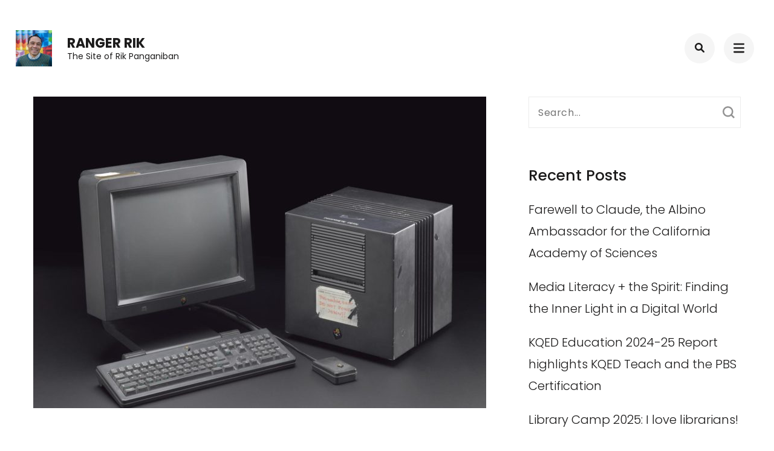

--- FILE ---
content_type: text/html; charset=UTF-8
request_url: https://rangerrik.com/2019/03/13/happy-30th-world-wide-web-lets-fight-for-the-future/
body_size: 12757
content:
    <!DOCTYPE html>
    <html lang="en-US">
    <head itemscope itemtype="https://schema.org/WebSite">
	    <meta charset="UTF-8">
    <meta name="viewport" content="width=device-width, initial-scale=1">
    <link rel="profile" href="http://gmpg.org/xfn/11">
    <title>Happy 30th, World Wide Web: Let&#8217;s Fight to Make It Better &#8211; Ranger Rik</title>
<meta name='robots' content='max-image-preview:large' />
<link rel='dns-prefetch' href='//fonts.googleapis.com' />
<link rel="alternate" type="application/rss+xml" title="Ranger Rik &raquo; Feed" href="https://rangerrik.com/feed/" />
<link rel="alternate" type="application/rss+xml" title="Ranger Rik &raquo; Comments Feed" href="https://rangerrik.com/comments/feed/" />
<link rel="alternate" type="application/rss+xml" title="Ranger Rik &raquo; Happy 30th, World Wide Web: Let&#8217;s Fight to Make It Better Comments Feed" href="https://rangerrik.com/2019/03/13/happy-30th-world-wide-web-lets-fight-for-the-future/feed/" />
<link rel="alternate" title="oEmbed (JSON)" type="application/json+oembed" href="https://rangerrik.com/wp-json/oembed/1.0/embed?url=https%3A%2F%2Frangerrik.com%2F2019%2F03%2F13%2Fhappy-30th-world-wide-web-lets-fight-for-the-future%2F" />
<link rel="alternate" title="oEmbed (XML)" type="text/xml+oembed" href="https://rangerrik.com/wp-json/oembed/1.0/embed?url=https%3A%2F%2Frangerrik.com%2F2019%2F03%2F13%2Fhappy-30th-world-wide-web-lets-fight-for-the-future%2F&#038;format=xml" />
<style id='wp-img-auto-sizes-contain-inline-css' type='text/css'>
img:is([sizes=auto i],[sizes^="auto," i]){contain-intrinsic-size:3000px 1500px}
/*# sourceURL=wp-img-auto-sizes-contain-inline-css */
</style>

<style id='wp-emoji-styles-inline-css' type='text/css'>

	img.wp-smiley, img.emoji {
		display: inline !important;
		border: none !important;
		box-shadow: none !important;
		height: 1em !important;
		width: 1em !important;
		margin: 0 0.07em !important;
		vertical-align: -0.1em !important;
		background: none !important;
		padding: 0 !important;
	}
/*# sourceURL=wp-emoji-styles-inline-css */
</style>
<link rel='stylesheet' id='wp-block-library-css' href='https://rangerrik.com/wp-content/plugins/gutenberg/build/styles/block-library/style.css?ver=22.2.0' type='text/css' media='all' />
<style id='wp-block-paragraph-inline-css' type='text/css'>
.is-small-text{font-size:.875em}.is-regular-text{font-size:1em}.is-large-text{font-size:2.25em}.is-larger-text{font-size:3em}.has-drop-cap:not(:focus):first-letter{float:left;font-size:8.4em;font-style:normal;font-weight:100;line-height:.68;margin:.05em .1em 0 0;text-transform:uppercase}body.rtl .has-drop-cap:not(:focus):first-letter{float:none;margin-left:.1em}p.has-drop-cap.has-background{overflow:hidden}:root :where(p.has-background){padding:1.25em 2.375em}:where(p.has-text-color:not(.has-link-color)) a{color:inherit}p.has-text-align-left[style*="writing-mode:vertical-lr"],p.has-text-align-right[style*="writing-mode:vertical-rl"]{rotate:180deg}
/*# sourceURL=https://rangerrik.com/wp-content/plugins/gutenberg/build/styles/block-library/paragraph/style.css */
</style>
<style id='wp-block-image-inline-css' type='text/css'>
.wp-block-image>a,.wp-block-image>figure>a{display:inline-block}.wp-block-image img{box-sizing:border-box;height:auto;max-width:100%;vertical-align:bottom}@media not (prefers-reduced-motion){.wp-block-image img.hide{visibility:hidden}.wp-block-image img.show{animation:show-content-image .4s}}.wp-block-image[style*=border-radius] img,.wp-block-image[style*=border-radius]>a{border-radius:inherit}.wp-block-image.has-custom-border img{box-sizing:border-box}.wp-block-image.aligncenter{text-align:center}.wp-block-image.alignfull>a,.wp-block-image.alignwide>a{width:100%}.wp-block-image.alignfull img,.wp-block-image.alignwide img{height:auto;width:100%}.wp-block-image .aligncenter,.wp-block-image .alignleft,.wp-block-image .alignright,.wp-block-image.aligncenter,.wp-block-image.alignleft,.wp-block-image.alignright{display:table}.wp-block-image .aligncenter>figcaption,.wp-block-image .alignleft>figcaption,.wp-block-image .alignright>figcaption,.wp-block-image.aligncenter>figcaption,.wp-block-image.alignleft>figcaption,.wp-block-image.alignright>figcaption{caption-side:bottom;display:table-caption}.wp-block-image .alignleft{float:left;margin:.5em 1em .5em 0}.wp-block-image .alignright{float:right;margin:.5em 0 .5em 1em}.wp-block-image .aligncenter{margin-left:auto;margin-right:auto}.wp-block-image :where(figcaption){margin-bottom:1em;margin-top:.5em}.wp-block-image.is-style-circle-mask img{border-radius:9999px}@supports ((-webkit-mask-image:none) or (mask-image:none)) or (-webkit-mask-image:none){.wp-block-image.is-style-circle-mask img{border-radius:0;-webkit-mask-image:url('data:image/svg+xml;utf8,<svg viewBox="0 0 100 100" xmlns="http://www.w3.org/2000/svg"><circle cx="50" cy="50" r="50"/></svg>');mask-image:url('data:image/svg+xml;utf8,<svg viewBox="0 0 100 100" xmlns="http://www.w3.org/2000/svg"><circle cx="50" cy="50" r="50"/></svg>');mask-mode:alpha;-webkit-mask-position:center;mask-position:center;-webkit-mask-repeat:no-repeat;mask-repeat:no-repeat;-webkit-mask-size:contain;mask-size:contain}}:root :where(.wp-block-image.is-style-rounded img,.wp-block-image .is-style-rounded img){border-radius:9999px}.wp-block-image figure{margin:0}.wp-lightbox-container{display:flex;flex-direction:column;position:relative}.wp-lightbox-container img{cursor:zoom-in}.wp-lightbox-container img:hover+button{opacity:1}.wp-lightbox-container button{align-items:center;backdrop-filter:blur(16px) saturate(180%);background-color:#5a5a5a40;border:none;border-radius:4px;cursor:zoom-in;display:flex;height:20px;justify-content:center;opacity:0;padding:0;position:absolute;right:16px;text-align:center;top:16px;width:20px;z-index:100}@media not (prefers-reduced-motion){.wp-lightbox-container button{transition:opacity .2s ease}}.wp-lightbox-container button:focus-visible{outline:3px auto #5a5a5a40;outline:3px auto -webkit-focus-ring-color;outline-offset:3px}.wp-lightbox-container button:hover{cursor:pointer;opacity:1}.wp-lightbox-container button:focus{opacity:1}.wp-lightbox-container button:focus,.wp-lightbox-container button:hover,.wp-lightbox-container button:not(:hover):not(:active):not(.has-background){background-color:#5a5a5a40;border:none}.wp-lightbox-overlay{box-sizing:border-box;cursor:zoom-out;height:100vh;left:0;overflow:hidden;position:fixed;top:0;visibility:hidden;width:100%;z-index:100000}.wp-lightbox-overlay .close-button{align-items:center;cursor:pointer;display:flex;justify-content:center;min-height:40px;min-width:40px;padding:0;position:absolute;right:calc(env(safe-area-inset-right) + 16px);top:calc(env(safe-area-inset-top) + 16px);z-index:5000000}.wp-lightbox-overlay .close-button:focus,.wp-lightbox-overlay .close-button:hover,.wp-lightbox-overlay .close-button:not(:hover):not(:active):not(.has-background){background:none;border:none}.wp-lightbox-overlay .lightbox-image-container{height:var(--wp--lightbox-container-height);left:50%;overflow:hidden;position:absolute;top:50%;transform:translate(-50%,-50%);transform-origin:top left;width:var(--wp--lightbox-container-width);z-index:9999999999}.wp-lightbox-overlay .wp-block-image{align-items:center;box-sizing:border-box;display:flex;height:100%;justify-content:center;margin:0;position:relative;transform-origin:0 0;width:100%;z-index:3000000}.wp-lightbox-overlay .wp-block-image img{height:var(--wp--lightbox-image-height);min-height:var(--wp--lightbox-image-height);min-width:var(--wp--lightbox-image-width);width:var(--wp--lightbox-image-width)}.wp-lightbox-overlay .wp-block-image figcaption{display:none}.wp-lightbox-overlay button{background:none;border:none}.wp-lightbox-overlay .scrim{background-color:#fff;height:100%;opacity:.9;position:absolute;width:100%;z-index:2000000}.wp-lightbox-overlay.active{visibility:visible}@media not (prefers-reduced-motion){.wp-lightbox-overlay.active{animation:turn-on-visibility .25s both}.wp-lightbox-overlay.active img{animation:turn-on-visibility .35s both}.wp-lightbox-overlay.show-closing-animation:not(.active){animation:turn-off-visibility .35s both}.wp-lightbox-overlay.show-closing-animation:not(.active) img{animation:turn-off-visibility .25s both}.wp-lightbox-overlay.zoom.active{animation:none;opacity:1;visibility:visible}.wp-lightbox-overlay.zoom.active .lightbox-image-container{animation:lightbox-zoom-in .4s}.wp-lightbox-overlay.zoom.active .lightbox-image-container img{animation:none}.wp-lightbox-overlay.zoom.active .scrim{animation:turn-on-visibility .4s forwards}.wp-lightbox-overlay.zoom.show-closing-animation:not(.active){animation:none}.wp-lightbox-overlay.zoom.show-closing-animation:not(.active) .lightbox-image-container{animation:lightbox-zoom-out .4s}.wp-lightbox-overlay.zoom.show-closing-animation:not(.active) .lightbox-image-container img{animation:none}.wp-lightbox-overlay.zoom.show-closing-animation:not(.active) .scrim{animation:turn-off-visibility .4s forwards}}@keyframes show-content-image{0%{visibility:hidden}99%{visibility:hidden}to{visibility:visible}}@keyframes turn-on-visibility{0%{opacity:0}to{opacity:1}}@keyframes turn-off-visibility{0%{opacity:1;visibility:visible}99%{opacity:0;visibility:visible}to{opacity:0;visibility:hidden}}@keyframes lightbox-zoom-in{0%{transform:translate(calc((-100vw + var(--wp--lightbox-scrollbar-width))/2 + var(--wp--lightbox-initial-left-position)),calc(-50vh + var(--wp--lightbox-initial-top-position))) scale(var(--wp--lightbox-scale))}to{transform:translate(-50%,-50%) scale(1)}}@keyframes lightbox-zoom-out{0%{transform:translate(-50%,-50%) scale(1);visibility:visible}99%{visibility:visible}to{transform:translate(calc((-100vw + var(--wp--lightbox-scrollbar-width))/2 + var(--wp--lightbox-initial-left-position)),calc(-50vh + var(--wp--lightbox-initial-top-position))) scale(var(--wp--lightbox-scale));visibility:hidden}}
/*# sourceURL=https://rangerrik.com/wp-content/plugins/gutenberg/build/styles/block-library/image/style.css */
</style>
<style id='wp-block-list-inline-css' type='text/css'>
ol,ul{box-sizing:border-box}:root :where(.wp-block-list.has-background){padding:1.25em 2.375em}
/*# sourceURL=https://rangerrik.com/wp-content/plugins/gutenberg/build/styles/block-library/list/style.css */
</style>
<style id='global-styles-inline-css' type='text/css'>
:root{--wp--preset--aspect-ratio--square: 1;--wp--preset--aspect-ratio--4-3: 4/3;--wp--preset--aspect-ratio--3-4: 3/4;--wp--preset--aspect-ratio--3-2: 3/2;--wp--preset--aspect-ratio--2-3: 2/3;--wp--preset--aspect-ratio--16-9: 16/9;--wp--preset--aspect-ratio--9-16: 9/16;--wp--preset--color--black: #000000;--wp--preset--color--cyan-bluish-gray: #abb8c3;--wp--preset--color--white: #ffffff;--wp--preset--color--pale-pink: #f78da7;--wp--preset--color--vivid-red: #cf2e2e;--wp--preset--color--luminous-vivid-orange: #ff6900;--wp--preset--color--luminous-vivid-amber: #fcb900;--wp--preset--color--light-green-cyan: #7bdcb5;--wp--preset--color--vivid-green-cyan: #00d084;--wp--preset--color--pale-cyan-blue: #8ed1fc;--wp--preset--color--vivid-cyan-blue: #0693e3;--wp--preset--color--vivid-purple: #9b51e0;--wp--preset--gradient--vivid-cyan-blue-to-vivid-purple: linear-gradient(135deg,rgb(6,147,227) 0%,rgb(155,81,224) 100%);--wp--preset--gradient--light-green-cyan-to-vivid-green-cyan: linear-gradient(135deg,rgb(122,220,180) 0%,rgb(0,208,130) 100%);--wp--preset--gradient--luminous-vivid-amber-to-luminous-vivid-orange: linear-gradient(135deg,rgb(252,185,0) 0%,rgb(255,105,0) 100%);--wp--preset--gradient--luminous-vivid-orange-to-vivid-red: linear-gradient(135deg,rgb(255,105,0) 0%,rgb(207,46,46) 100%);--wp--preset--gradient--very-light-gray-to-cyan-bluish-gray: linear-gradient(135deg,rgb(238,238,238) 0%,rgb(169,184,195) 100%);--wp--preset--gradient--cool-to-warm-spectrum: linear-gradient(135deg,rgb(74,234,220) 0%,rgb(151,120,209) 20%,rgb(207,42,186) 40%,rgb(238,44,130) 60%,rgb(251,105,98) 80%,rgb(254,248,76) 100%);--wp--preset--gradient--blush-light-purple: linear-gradient(135deg,rgb(255,206,236) 0%,rgb(152,150,240) 100%);--wp--preset--gradient--blush-bordeaux: linear-gradient(135deg,rgb(254,205,165) 0%,rgb(254,45,45) 50%,rgb(107,0,62) 100%);--wp--preset--gradient--luminous-dusk: linear-gradient(135deg,rgb(255,203,112) 0%,rgb(199,81,192) 50%,rgb(65,88,208) 100%);--wp--preset--gradient--pale-ocean: linear-gradient(135deg,rgb(255,245,203) 0%,rgb(182,227,212) 50%,rgb(51,167,181) 100%);--wp--preset--gradient--electric-grass: linear-gradient(135deg,rgb(202,248,128) 0%,rgb(113,206,126) 100%);--wp--preset--gradient--midnight: linear-gradient(135deg,rgb(2,3,129) 0%,rgb(40,116,252) 100%);--wp--preset--font-size--small: 13px;--wp--preset--font-size--medium: 20px;--wp--preset--font-size--large: 36px;--wp--preset--font-size--x-large: 42px;--wp--preset--spacing--20: 0.44rem;--wp--preset--spacing--30: 0.67rem;--wp--preset--spacing--40: 1rem;--wp--preset--spacing--50: 1.5rem;--wp--preset--spacing--60: 2.25rem;--wp--preset--spacing--70: 3.38rem;--wp--preset--spacing--80: 5.06rem;--wp--preset--shadow--natural: 6px 6px 9px rgba(0, 0, 0, 0.2);--wp--preset--shadow--deep: 12px 12px 50px rgba(0, 0, 0, 0.4);--wp--preset--shadow--sharp: 6px 6px 0px rgba(0, 0, 0, 0.2);--wp--preset--shadow--outlined: 6px 6px 0px -3px rgb(255, 255, 255), 6px 6px rgb(0, 0, 0);--wp--preset--shadow--crisp: 6px 6px 0px rgb(0, 0, 0);}:where(.is-layout-flex){gap: 0.5em;}:where(.is-layout-grid){gap: 0.5em;}body .is-layout-flex{display: flex;}.is-layout-flex{flex-wrap: wrap;align-items: center;}.is-layout-flex > :is(*, div){margin: 0;}body .is-layout-grid{display: grid;}.is-layout-grid > :is(*, div){margin: 0;}:where(.wp-block-columns.is-layout-flex){gap: 2em;}:where(.wp-block-columns.is-layout-grid){gap: 2em;}:where(.wp-block-post-template.is-layout-flex){gap: 1.25em;}:where(.wp-block-post-template.is-layout-grid){gap: 1.25em;}.has-black-color{color: var(--wp--preset--color--black) !important;}.has-cyan-bluish-gray-color{color: var(--wp--preset--color--cyan-bluish-gray) !important;}.has-white-color{color: var(--wp--preset--color--white) !important;}.has-pale-pink-color{color: var(--wp--preset--color--pale-pink) !important;}.has-vivid-red-color{color: var(--wp--preset--color--vivid-red) !important;}.has-luminous-vivid-orange-color{color: var(--wp--preset--color--luminous-vivid-orange) !important;}.has-luminous-vivid-amber-color{color: var(--wp--preset--color--luminous-vivid-amber) !important;}.has-light-green-cyan-color{color: var(--wp--preset--color--light-green-cyan) !important;}.has-vivid-green-cyan-color{color: var(--wp--preset--color--vivid-green-cyan) !important;}.has-pale-cyan-blue-color{color: var(--wp--preset--color--pale-cyan-blue) !important;}.has-vivid-cyan-blue-color{color: var(--wp--preset--color--vivid-cyan-blue) !important;}.has-vivid-purple-color{color: var(--wp--preset--color--vivid-purple) !important;}.has-black-background-color{background-color: var(--wp--preset--color--black) !important;}.has-cyan-bluish-gray-background-color{background-color: var(--wp--preset--color--cyan-bluish-gray) !important;}.has-white-background-color{background-color: var(--wp--preset--color--white) !important;}.has-pale-pink-background-color{background-color: var(--wp--preset--color--pale-pink) !important;}.has-vivid-red-background-color{background-color: var(--wp--preset--color--vivid-red) !important;}.has-luminous-vivid-orange-background-color{background-color: var(--wp--preset--color--luminous-vivid-orange) !important;}.has-luminous-vivid-amber-background-color{background-color: var(--wp--preset--color--luminous-vivid-amber) !important;}.has-light-green-cyan-background-color{background-color: var(--wp--preset--color--light-green-cyan) !important;}.has-vivid-green-cyan-background-color{background-color: var(--wp--preset--color--vivid-green-cyan) !important;}.has-pale-cyan-blue-background-color{background-color: var(--wp--preset--color--pale-cyan-blue) !important;}.has-vivid-cyan-blue-background-color{background-color: var(--wp--preset--color--vivid-cyan-blue) !important;}.has-vivid-purple-background-color{background-color: var(--wp--preset--color--vivid-purple) !important;}.has-black-border-color{border-color: var(--wp--preset--color--black) !important;}.has-cyan-bluish-gray-border-color{border-color: var(--wp--preset--color--cyan-bluish-gray) !important;}.has-white-border-color{border-color: var(--wp--preset--color--white) !important;}.has-pale-pink-border-color{border-color: var(--wp--preset--color--pale-pink) !important;}.has-vivid-red-border-color{border-color: var(--wp--preset--color--vivid-red) !important;}.has-luminous-vivid-orange-border-color{border-color: var(--wp--preset--color--luminous-vivid-orange) !important;}.has-luminous-vivid-amber-border-color{border-color: var(--wp--preset--color--luminous-vivid-amber) !important;}.has-light-green-cyan-border-color{border-color: var(--wp--preset--color--light-green-cyan) !important;}.has-vivid-green-cyan-border-color{border-color: var(--wp--preset--color--vivid-green-cyan) !important;}.has-pale-cyan-blue-border-color{border-color: var(--wp--preset--color--pale-cyan-blue) !important;}.has-vivid-cyan-blue-border-color{border-color: var(--wp--preset--color--vivid-cyan-blue) !important;}.has-vivid-purple-border-color{border-color: var(--wp--preset--color--vivid-purple) !important;}.has-vivid-cyan-blue-to-vivid-purple-gradient-background{background: var(--wp--preset--gradient--vivid-cyan-blue-to-vivid-purple) !important;}.has-light-green-cyan-to-vivid-green-cyan-gradient-background{background: var(--wp--preset--gradient--light-green-cyan-to-vivid-green-cyan) !important;}.has-luminous-vivid-amber-to-luminous-vivid-orange-gradient-background{background: var(--wp--preset--gradient--luminous-vivid-amber-to-luminous-vivid-orange) !important;}.has-luminous-vivid-orange-to-vivid-red-gradient-background{background: var(--wp--preset--gradient--luminous-vivid-orange-to-vivid-red) !important;}.has-very-light-gray-to-cyan-bluish-gray-gradient-background{background: var(--wp--preset--gradient--very-light-gray-to-cyan-bluish-gray) !important;}.has-cool-to-warm-spectrum-gradient-background{background: var(--wp--preset--gradient--cool-to-warm-spectrum) !important;}.has-blush-light-purple-gradient-background{background: var(--wp--preset--gradient--blush-light-purple) !important;}.has-blush-bordeaux-gradient-background{background: var(--wp--preset--gradient--blush-bordeaux) !important;}.has-luminous-dusk-gradient-background{background: var(--wp--preset--gradient--luminous-dusk) !important;}.has-pale-ocean-gradient-background{background: var(--wp--preset--gradient--pale-ocean) !important;}.has-electric-grass-gradient-background{background: var(--wp--preset--gradient--electric-grass) !important;}.has-midnight-gradient-background{background: var(--wp--preset--gradient--midnight) !important;}.has-small-font-size{font-size: var(--wp--preset--font-size--small) !important;}.has-medium-font-size{font-size: var(--wp--preset--font-size--medium) !important;}.has-large-font-size{font-size: var(--wp--preset--font-size--large) !important;}.has-x-large-font-size{font-size: var(--wp--preset--font-size--x-large) !important;}
/*# sourceURL=global-styles-inline-css */
</style>

<style id='classic-theme-styles-inline-css' type='text/css'>
/*! This file is auto-generated */
.wp-block-button__link{color:#fff;background-color:#32373c;border-radius:9999px;box-shadow:none;text-decoration:none;padding:calc(.667em + 2px) calc(1.333em + 2px);font-size:1.125em}.wp-block-file__button{background:#32373c;color:#fff;text-decoration:none}
/*# sourceURL=/wp-includes/css/classic-themes.min.css */
</style>
<link rel='stylesheet' id='raratheme-companion-css' href='https://rangerrik.com/wp-content/plugins/raratheme-companion/public/css/raratheme-companion-public.min.css?ver=1.4.2' type='text/css' media='all' />
<link rel='stylesheet' id='owl-theme-default-css' href='https://rangerrik.com/wp-content/themes/perfect-portfolio/css/owl.theme.default.min.css?ver=2.2.1' type='text/css' media='all' />
<link rel='stylesheet' id='owl-carousel-css' href='https://rangerrik.com/wp-content/themes/perfect-portfolio/css/owl.carousel.min.css?ver=2.2.1' type='text/css' media='all' />
<link rel='stylesheet' id='perfect-portfolio-google-fonts-css' href='https://fonts.googleapis.com/css?family=Poppins%3A100%2C100italic%2C200%2C200italic%2C300%2C300italic%2Cregular%2Citalic%2C500%2C500italic%2C600%2C600italic%2C700%2C700italic%2C800%2C800italic%2C900%2C900italic' type='text/css' media='all' />
<link rel='stylesheet' id='perfect-scrollbar-css' href='https://rangerrik.com/wp-content/themes/perfect-portfolio/css/perfect-scrollbar.min.css?ver=1.3.0' type='text/css' media='all' />
<link rel='stylesheet' id='perfect-portfolio-style-css' href='https://rangerrik.com/wp-content/themes/perfect-portfolio/style.css?ver=1.2.2' type='text/css' media='all' />
<script type="text/javascript" src="https://rangerrik.com/wp-includes/js/jquery/jquery.min.js?ver=3.7.1" id="jquery-core-js"></script>
<script type="text/javascript" src="https://rangerrik.com/wp-includes/js/jquery/jquery-migrate.min.js?ver=3.4.1" id="jquery-migrate-js"></script>
<link rel="https://api.w.org/" href="https://rangerrik.com/wp-json/" /><link rel="alternate" title="JSON" type="application/json" href="https://rangerrik.com/wp-json/wp/v2/posts/9907" /><link rel="EditURI" type="application/rsd+xml" title="RSD" href="https://rangerrik.com/xmlrpc.php?rsd" />
<meta name="generator" content="WordPress 6.9" />
<link rel="canonical" href="https://rangerrik.com/2019/03/13/happy-30th-world-wide-web-lets-fight-for-the-future/" />
<link rel='shortlink' href='https://rangerrik.com/?p=9907' />
<link rel="pingback" href="https://rangerrik.com/xmlrpc.php"><link rel="icon" href="https://rangerrik.com/wp-content/uploads/2025/12/rik-portrait-kqed-smiling-head-tilt-square-website-200x200-1-60x60.jpg" sizes="32x32" />
<link rel="icon" href="https://rangerrik.com/wp-content/uploads/2025/12/rik-portrait-kqed-smiling-head-tilt-square-website-200x200-1.jpg" sizes="192x192" />
<link rel="apple-touch-icon" href="https://rangerrik.com/wp-content/uploads/2025/12/rik-portrait-kqed-smiling-head-tilt-square-website-200x200-1.jpg" />
<meta name="msapplication-TileImage" content="https://rangerrik.com/wp-content/uploads/2025/12/rik-portrait-kqed-smiling-head-tilt-square-website-200x200-1.jpg" />
<style type='text/css' media='all'>    
    /*Typography*/
    body,
    button,
    input,
    select,
    optgroup,
    textarea{
        font-family : Poppins;
    }
    
    .site-branding .site-title,
    .site-branding .site-description{
        font-family : Poppins;
    }
        
    </style>		<style type="text/css" id="wp-custom-css">
			a {
    color: green;
}
a:visited {
  color: blue;
}
a:hover,
a:active,
a:focus {
  color: orange;
  text-decoration: none;
}
.site-logo{

width: 60px;

}		</style>
		<link rel='stylesheet' id='soundcite-css' href='https://cdn.knightlab.com/libs/soundcite/latest/css/player.css?ver=6.9' type='text/css' media='all' />
</head>

<body class="wp-singular post-template-default single single-post postid-9907 single-format-standard wp-custom-logo wp-theme-perfect-portfolio rightsidebar" itemscope itemtype="https://schema.org/WebPage">

    <div id="page" class="site">
        <a class="skip-link screen-reader-text" href="#main-content-area">Skip to content (Press Enter)</a>
        
        <header class="site-header" itemscope itemtype="https://schema.org/WPHeader">
        <div class="tc-wrapper">
                            
                <div class="site-branding logo-text" itemscope itemtype="https://schema.org/Organization">
                                            <div class="site-logo">
                            <a href="https://rangerrik.com/" class="custom-logo-link" rel="home"><img width="200" height="200" src="https://rangerrik.com/wp-content/uploads/2025/12/rik-portrait-kqed-smiling-head-tilt-square-website-200x200-1.jpg" class="custom-logo" alt="Ranger Rik" decoding="async" srcset="https://rangerrik.com/wp-content/uploads/2025/12/rik-portrait-kqed-smiling-head-tilt-square-website-200x200-1.jpg 200w, https://rangerrik.com/wp-content/uploads/2025/12/rik-portrait-kqed-smiling-head-tilt-square-website-200x200-1-150x150.jpg 150w, https://rangerrik.com/wp-content/uploads/2025/12/rik-portrait-kqed-smiling-head-tilt-square-website-200x200-1-60x60.jpg 60w" sizes="(max-width: 200px) 100vw, 200px" /></a>                        </div>
                                                                <div class="site-title-wrap">
                                                                                                <p class="site-title" itemprop="name"><a href="https://rangerrik.com/" rel="home" itemprop="url">Ranger Rik</a></p>
                                                                <p class="site-description" itemprop="description">The Site of Rik Panganiban</p>
                                                    </div>
                                    </div><!-- .site-branding -->
                		<div class="header-r">
                                    				<div class="header-search">
                        <button type="button" class="search-toggle-btn" data-toggle-target=".header-search-modal" data-toggle-body-class="showing-search-modal" aria-expanded="false" data-set-focus=".header-search-modal .search-field">
                            <i class="fa fa-search"></i>
                        </button type="button">
                        <div class="head-search-form search header-searh-wrap header-search-modal cover-modal" data-modal-target-string=".header-search-modal">
    				        <form role="search" method="get" id="search-form" class="searchform" action="https://rangerrik.com/">
                <div>
                    <label class="screen-reader-text" for="s">Search for:</label>
                    <input type="text" class="search-field" placeholder="Search..." value="" name="s" />
                    <input type="submit" id="searchsubmit" class="search-submit" value="Search" />
                </div>
            </form>                            <button class="btn-form-close" data-toggle-target=".header-search-modal" data-toggle-body-class="showing-search-modal" aria-expanded="false" data-set-focus=".header-search-modal">  </button>
                        </div>
    				</div>
                                <button type="button" class="toggle-btn mobile-menu-opener" data-toggle-target=".main-menu-modal" data-toggle-body-class="showing-main-menu-modal" aria-expanded="false" data-set-focus=".close-main-nav-toggle"><i class="fa fa-bars"></i></button>	

                <div class="menu-wrap">      
                    <nav id="site-navigation" class="main-navigation">        
                        <div class="primary-menu-list main-menu-modal cover-modal" data-modal-target-string=".main-menu-modal">
                            <button class="close close-main-nav-toggle" data-toggle-target=".main-menu-modal" data-toggle-body-class="showing-main-menu-modal" aria-expanded="false" data-set-focus=".main-menu-modal"></button>
                            <div class="mobile-menu" aria-label="Mobile">
                                <div class="menu-about-me-container"><ul id="primary-menu" class="nav-menu main-menu-modal"><li id="menu-item-9478" class="menu-item menu-item-type-custom menu-item-object-custom menu-item-home menu-item-9478"><a href="http://rangerrik.com">Home</a></li>
<li id="menu-item-314" class="menu-item menu-item-type-post_type menu-item-object-page menu-item-314"><a href="https://rangerrik.com/about-rik/">About Rik</a></li>
<li id="menu-item-321" class="menu-item menu-item-type-post_type menu-item-object-page current_page_parent menu-item-321"><a href="https://rangerrik.com/my-blog/">My Blog</a></li>
<li id="menu-item-9406" class="menu-item menu-item-type-post_type menu-item-object-page menu-item-9406"><a href="https://rangerrik.com/contact-me/">Contact Me</a></li>
</ul></div>                                <ul class="menu-search">
                                    <form role="search" method="get" id="search-form" class="searchform" action="https://rangerrik.com/">
                <div>
                    <label class="screen-reader-text" for="s">Search for:</label>
                    <input type="text" class="search-field" placeholder="Search..." value="" name="s" />
                    <input type="submit" id="searchsubmit" class="search-submit" value="Search" />
                </div>
            </form>                                </ul>
                                                                <ul class="menu-social">
                                                                    </ul>
                            </div>
                        </div>
                    </nav><!-- #mobile-site-navigation -->
                    <!-- <button type="button" class="toggle-button">
                        <span class="toggle-bar"></span>
                        <span class="toggle-bar"></span>
                        <span class="toggle-bar"></span>
                    </button>  -->        
                </div>
    		</div>
        </div>		
	</header>
    <div id="main-content-area">    <div id="content" class="site-content">
        <div class="tc-wrapper">
	<div id="primary" class="content-area">
	    <main id="main" class="site-main">

    		<figure class="post-thumbnail"><img width="749" height="516" src="https://rangerrik.com/wp-content/uploads/rangerrik/tim-berners-lee-next-computer-749x516.jpg" class="attachment-perfect-portfolio-with-sidebar size-perfect-portfolio-with-sidebar wp-post-image" alt="" itemprop="image" decoding="async" fetchpriority="high" srcset="https://rangerrik.com/wp-content/uploads/rangerrik/tim-berners-lee-next-computer-749x516.jpg 749w, https://rangerrik.com/wp-content/uploads/rangerrik/tim-berners-lee-next-computer-367x252.jpg 367w" sizes="(max-width: 749px) 100vw, 749px" /></figure>    <header class="entry-header">
		<h1 class="entry-title" itemprop="headline">Happy 30th, World Wide Web: Let&#8217;s Fight to Make It Better</h1><div class="entry-meta"><span class="posted-on" itemprop="datePublished dateModified">on  <a href="https://rangerrik.com/2019/03/13/happy-30th-world-wide-web-lets-fight-for-the-future/" rel="bookmark"><time class="entry-date published" datetime="2019-03-13T05:10:11+00:00" itemprop="datePublished">March 13, 2019</time><time class="updated" datetime="2019-03-13T16:10:41+00:00" itemprop="dateModified">March 13, 2019</time></a></span><span class="byline" itemprop="author" itemscope itemtype="https://schema.org/Person"><span class="author" itemprop="name">By <a class="url fn" href="https://rangerrik.com/author/admin/" itemprop="url">admin</a></span></span></div>	</header>         
    
<article id="post-9907" class="post-9907 post type-post status-publish format-standard has-post-thumbnail hentry category-online-learning category-social-media category-technology tag-fortheweb tag-web30">
	    <div class="entry-content" itemprop="text">
        
<p>On March 11, 1989, Sir Tim Berners-Lee, a computer programmer working at the CERN lab in Geneva, sent to his boss Mike Sendall a proposal for a &#8220;<a href="http://info.cern.ch/Proposal.html">world information management system.</a>&#8221;  He called it the &#8220;worldwideweb.&#8221; His boss famously called it &#8220;‘Vague, but exciting.&#8221; </p>



<p>Sir Berners-Lee developed much of the backbone of the internet &#8212; URL, HTTP and HTML. And amazingly, he gave his ideas away for free, hoping that it would help spur scientific collaboration and bring people together. Such an inspiring story and a great human.</p>



<p>I was certainly inspired by him. Here&#8217;s me in 2003, so excited to be next to Sir Berners-Lee NEXT computer, on which he developed the system that would become the world wide web we know today.</p>



<figure class="wp-block-image"><img decoding="async" width="768" height="1024" src="https://rangerrik.com/wp-content/uploads/rangerrik/1st-webserver-768x1024.jpg" alt="" class="wp-image-9908" srcset="https://rangerrik.com/wp-content/uploads/rangerrik/1st-webserver-768x1024.jpg 768w, https://rangerrik.com/wp-content/uploads/rangerrik/1st-webserver-450x600.jpg 450w, https://rangerrik.com/wp-content/uploads/rangerrik/1st-webserver-45x60.jpg 45w, https://rangerrik.com/wp-content/uploads/rangerrik/1st-webserver.jpg 1536w" sizes="(max-width: 768px) 100vw, 768px" /></figure>



<p>On the 30th anniversary of the birth of the web, Sir Berners-Lee issued<a href="https://webfoundation.org/2019/03/web-birthday-30/"> this statement </a>on what he sees as the future of the internet. He calls for governments, companies and citizens to work together to fight against some of the great dangers that have arisen along with these technologies:</p>



<ol class="wp-block-list"><li><strong>Deliberate, malicious intent,</strong> such as state-sponsored hacking and attacks, criminal behaviour, and online harassment.</li><li>System design that creates perverse incentives where user value is sacrificed, such as ad-based revenue models that commercially reward clickbait and the <strong>viral spread of misinformation.</strong></li><li> Unintended negative consequences of benevolent design, such as the <strong>outraged and polarised tone</strong> and quality of online discourse.</li></ol>



<p>That&#8217;s a tall order. But one that I&#8217;m working on in my own small way in my current role as Online Learning Manager for <a href="http://teach.kqed.org">KQED Teach.</a> We are developing a series of courses that will help teachers prepare students to deal with misinformation and disinformation in the age of social media. I think that Tim would approve.</p>
	</div><!-- .entry-content -->
    </article><!-- #post-9907 -->    <div class="entry-footer">
        <div class="tags" itemprop="about"><b>Tags :</b><a href="https://rangerrik.com/tag/fortheweb/" rel="tag">fortheweb</a> <a href="https://rangerrik.com/tag/web30/" rel="tag">web30</a></div><div class="cat-links" itemprop="about"><a href="https://rangerrik.com/category/online-learning/" rel="category tag">Online Learning</a>, <a href="https://rangerrik.com/category/social-media/" rel="category tag">Social Media</a>, <a href="https://rangerrik.com/category/technology/" rel="category tag">Technology</a></div>    </div><!-- .entry-footer -->
                
            <nav class="navigation post-navigation" role="navigation">
    			<h2 class="screen-reader-text">Post Navigation</h2>
    			<div class="nav-links">
    				<div class="nav-previous nav-holder"><a href="https://rangerrik.com/2019/03/04/pbs-kqed-launch-9-media-literacy-micro-credentials-for-teachers/" rel="prev"><span class="meta-nav">Previous Article</span><span class="post-title">PBS &#038; KQED Launch 9 Media Literacy Micro-credentials for Teachers</span></a></div><div class="nav-next nav-holder"><a href="https://rangerrik.com/2019/03/26/kqed-celebrates-mister-rogers-day-2019/" rel="next"><span class="meta-nav">Next Article</span><span class="post-title">KQED Celebrates Mister Rogers Day 2019!</span></a></div>    			</div>
    		</nav>        
            <div class="comment-holder">
<div id="comments" class="comments-area">

		<div id="respond" class="comment-respond">
		<h3 id="reply-title" class="comment-reply-title">Leave a Reply <small><a rel="nofollow" id="cancel-comment-reply-link" href="/2019/03/13/happy-30th-world-wide-web-lets-fight-for-the-future/#respond" style="display:none;">Cancel reply</a></small></h3><form action="https://rangerrik.com/wp-comments-post.php" method="post" id="commentform" class="comment-form"><p class="comment-notes"><span id="email-notes">Your email address will not be published.</span> <span class="required-field-message">Required fields are marked <span class="required">*</span></span></p><p class="comment-form-comment"><label class="screen-reader-text" for="comment">Comment</label><textarea id="comment" name="comment" placeholder="Comment" cols="45" rows="8" aria-required="true" required></textarea></p><p class="comment-form-author"><label class="screen-reader-text" for="author">Name<span class="required">*</span></label><input id="author" name="author" placeholder="Name*" type="text" value="" size="30" aria-required='true' required /></p>
<p class="comment-form-email"><label class="screen-reader-text" for="email">Email<span class="required">*</span></label><input id="email" name="email" placeholder="Email*" type="text" value="" size="30" aria-required='true' required /></p>
<p class="comment-form-url"><label class="screen-reader-text" for="url">Website</label><input id="url" name="url" placeholder="Website" type="text" value="" size="30" /></p>
<p class="form-submit"><input name="submit" type="submit" id="submit" class="submit" value="Post Comment" /> <input type='hidden' name='comment_post_ID' value='9907' id='comment_post_ID' />
<input type='hidden' name='comment_parent' id='comment_parent' value='0' />
</p><p style="display: none;"><input type="hidden" id="akismet_comment_nonce" name="akismet_comment_nonce" value="17d44c0147" /></p><p style="display: none !important;" class="akismet-fields-container" data-prefix="ak_"><label>&#916;<textarea name="ak_hp_textarea" cols="45" rows="8" maxlength="100"></textarea></label><input type="hidden" id="ak_js_1" name="ak_js" value="5"/><script>document.getElementById( "ak_js_1" ).setAttribute( "value", ( new Date() ).getTime() );</script></p></form>	</div><!-- #respond -->
	
</div><!-- #comments -->
</div>
            
    	</main><!-- #main -->
	</div><!-- #primary -->

<aside id="secondary" class="widget-area" itemscope itemtype="https://schema.org/WPSideBar">
	<section id="search-2" class="widget widget_search"><form role="search" method="get" id="search-form" class="searchform" action="https://rangerrik.com/">
                <div>
                    <label class="screen-reader-text" for="s">Search for:</label>
                    <input type="text" class="search-field" placeholder="Search..." value="" name="s" />
                    <input type="submit" id="searchsubmit" class="search-submit" value="Search" />
                </div>
            </form></section>
		<section id="recent-posts-2" class="widget widget_recent_entries">
		<h2 class="widget-title" itemprop="name">Recent Posts</h2>
		<ul>
											<li>
					<a href="https://rangerrik.com/2025/12/08/farewell-to-claude-the-albino-ambassador-for-the-california-academy-of-sciences/">Farewell to Claude, the Albino Ambassador for the California Academy of Sciences</a>
									</li>
											<li>
					<a href="https://rangerrik.com/2025/10/15/media-literacy-the-spirit-finding-the-inner-light-in-a-digital-world/">Media Literacy + the Spirit: Finding the Inner Light in a Digital World</a>
									</li>
											<li>
					<a href="https://rangerrik.com/2025/09/23/kqed-education-2024-25-report-highlights-successes-of-kqed-teach-and-the-pbs-certification/">KQED Education 2024-25 Report highlights  KQED Teach and the PBS Certification</a>
									</li>
											<li>
					<a href="https://rangerrik.com/2025/09/08/library-camp-2025-i-love-librarians/">Library Camp 2025: I love librarians!</a>
									</li>
											<li>
					<a href="https://rangerrik.com/2025/08/14/co-intelligence-living-and-working-with-ai-by-ethan-mollick/">&#8220;Co-Intelligence: Living and Working with AI&#8221; by Ethan Mollick</a>
									</li>
					</ul>

		</section><section id="categories-2" class="widget widget_categories"><h2 class="widget-title" itemprop="name">Categories</h2>
			<ul>
					<li class="cat-item cat-item-86"><a href="https://rangerrik.com/category/community/">Community</a>
</li>
	<li class="cat-item cat-item-15"><a href="https://rangerrik.com/category/connected-learning/">Connected Learning</a>
</li>
	<li class="cat-item cat-item-2"><a href="https://rangerrik.com/category/design-thinking/">Design Thinking</a>
</li>
	<li class="cat-item cat-item-18"><a href="https://rangerrik.com/category/games/">Games</a>
</li>
	<li class="cat-item cat-item-1"><a href="https://rangerrik.com/category/general/">General</a>
</li>
	<li class="cat-item cat-item-3"><a href="https://rangerrik.com/category/making/">Making</a>
</li>
	<li class="cat-item cat-item-124"><a href="https://rangerrik.com/category/media-literacy/">Media Literacy</a>
</li>
	<li class="cat-item cat-item-4"><a href="https://rangerrik.com/category/museums/">Museums</a>
</li>
	<li class="cat-item cat-item-5"><a href="https://rangerrik.com/category/nature/">Nature</a>
</li>
	<li class="cat-item cat-item-16"><a href="https://rangerrik.com/category/online-learning/">Online Learning</a>
</li>
	<li class="cat-item cat-item-6"><a href="https://rangerrik.com/category/science/">Science</a>
</li>
	<li class="cat-item cat-item-12"><a href="https://rangerrik.com/category/social-media/">Social Media</a>
</li>
	<li class="cat-item cat-item-14"><a href="https://rangerrik.com/category/spotlight/">Spotlight</a>
</li>
	<li class="cat-item cat-item-7"><a href="https://rangerrik.com/category/teaching-practice/">Teaching Practice</a>
</li>
	<li class="cat-item cat-item-8"><a href="https://rangerrik.com/category/technology/">Technology</a>
</li>
	<li class="cat-item cat-item-17"><a href="https://rangerrik.com/category/travel/">Travel</a>
</li>
	<li class="cat-item cat-item-9"><a href="https://rangerrik.com/category/youth-development/">Youth Development</a>
</li>
			</ul>

			</section><section id="archives-2" class="widget widget_archive"><h2 class="widget-title" itemprop="name">Archives</h2>
			<ul>
					<li><a href='https://rangerrik.com/2025/12/'>December 2025</a></li>
	<li><a href='https://rangerrik.com/2025/10/'>October 2025</a></li>
	<li><a href='https://rangerrik.com/2025/09/'>September 2025</a></li>
	<li><a href='https://rangerrik.com/2025/08/'>August 2025</a></li>
	<li><a href='https://rangerrik.com/2025/07/'>July 2025</a></li>
	<li><a href='https://rangerrik.com/2025/05/'>May 2025</a></li>
	<li><a href='https://rangerrik.com/2025/04/'>April 2025</a></li>
	<li><a href='https://rangerrik.com/2025/03/'>March 2025</a></li>
	<li><a href='https://rangerrik.com/2025/02/'>February 2025</a></li>
	<li><a href='https://rangerrik.com/2025/01/'>January 2025</a></li>
	<li><a href='https://rangerrik.com/2024/12/'>December 2024</a></li>
	<li><a href='https://rangerrik.com/2024/10/'>October 2024</a></li>
	<li><a href='https://rangerrik.com/2024/09/'>September 2024</a></li>
	<li><a href='https://rangerrik.com/2024/08/'>August 2024</a></li>
	<li><a href='https://rangerrik.com/2024/06/'>June 2024</a></li>
	<li><a href='https://rangerrik.com/2024/05/'>May 2024</a></li>
	<li><a href='https://rangerrik.com/2024/04/'>April 2024</a></li>
	<li><a href='https://rangerrik.com/2024/03/'>March 2024</a></li>
	<li><a href='https://rangerrik.com/2024/02/'>February 2024</a></li>
	<li><a href='https://rangerrik.com/2024/01/'>January 2024</a></li>
	<li><a href='https://rangerrik.com/2023/10/'>October 2023</a></li>
	<li><a href='https://rangerrik.com/2023/08/'>August 2023</a></li>
	<li><a href='https://rangerrik.com/2023/07/'>July 2023</a></li>
	<li><a href='https://rangerrik.com/2023/06/'>June 2023</a></li>
	<li><a href='https://rangerrik.com/2023/04/'>April 2023</a></li>
	<li><a href='https://rangerrik.com/2023/03/'>March 2023</a></li>
	<li><a href='https://rangerrik.com/2023/01/'>January 2023</a></li>
	<li><a href='https://rangerrik.com/2022/12/'>December 2022</a></li>
	<li><a href='https://rangerrik.com/2022/11/'>November 2022</a></li>
	<li><a href='https://rangerrik.com/2022/10/'>October 2022</a></li>
	<li><a href='https://rangerrik.com/2022/08/'>August 2022</a></li>
	<li><a href='https://rangerrik.com/2022/07/'>July 2022</a></li>
	<li><a href='https://rangerrik.com/2022/06/'>June 2022</a></li>
	<li><a href='https://rangerrik.com/2022/05/'>May 2022</a></li>
	<li><a href='https://rangerrik.com/2022/04/'>April 2022</a></li>
	<li><a href='https://rangerrik.com/2022/02/'>February 2022</a></li>
	<li><a href='https://rangerrik.com/2021/12/'>December 2021</a></li>
	<li><a href='https://rangerrik.com/2021/10/'>October 2021</a></li>
	<li><a href='https://rangerrik.com/2021/06/'>June 2021</a></li>
	<li><a href='https://rangerrik.com/2021/04/'>April 2021</a></li>
	<li><a href='https://rangerrik.com/2021/03/'>March 2021</a></li>
	<li><a href='https://rangerrik.com/2021/02/'>February 2021</a></li>
	<li><a href='https://rangerrik.com/2021/01/'>January 2021</a></li>
	<li><a href='https://rangerrik.com/2020/10/'>October 2020</a></li>
	<li><a href='https://rangerrik.com/2020/09/'>September 2020</a></li>
	<li><a href='https://rangerrik.com/2020/07/'>July 2020</a></li>
	<li><a href='https://rangerrik.com/2020/05/'>May 2020</a></li>
	<li><a href='https://rangerrik.com/2020/04/'>April 2020</a></li>
	<li><a href='https://rangerrik.com/2020/03/'>March 2020</a></li>
	<li><a href='https://rangerrik.com/2020/01/'>January 2020</a></li>
	<li><a href='https://rangerrik.com/2019/12/'>December 2019</a></li>
	<li><a href='https://rangerrik.com/2019/10/'>October 2019</a></li>
	<li><a href='https://rangerrik.com/2019/09/'>September 2019</a></li>
	<li><a href='https://rangerrik.com/2019/08/'>August 2019</a></li>
	<li><a href='https://rangerrik.com/2019/07/'>July 2019</a></li>
	<li><a href='https://rangerrik.com/2019/06/'>June 2019</a></li>
	<li><a href='https://rangerrik.com/2019/05/'>May 2019</a></li>
	<li><a href='https://rangerrik.com/2019/04/'>April 2019</a></li>
	<li><a href='https://rangerrik.com/2019/03/'>March 2019</a></li>
	<li><a href='https://rangerrik.com/2019/02/'>February 2019</a></li>
	<li><a href='https://rangerrik.com/2019/01/'>January 2019</a></li>
	<li><a href='https://rangerrik.com/2018/12/'>December 2018</a></li>
	<li><a href='https://rangerrik.com/2018/11/'>November 2018</a></li>
	<li><a href='https://rangerrik.com/2018/10/'>October 2018</a></li>
	<li><a href='https://rangerrik.com/2018/09/'>September 2018</a></li>
	<li><a href='https://rangerrik.com/2018/08/'>August 2018</a></li>
	<li><a href='https://rangerrik.com/2018/07/'>July 2018</a></li>
	<li><a href='https://rangerrik.com/2018/06/'>June 2018</a></li>
	<li><a href='https://rangerrik.com/2018/05/'>May 2018</a></li>
	<li><a href='https://rangerrik.com/2018/04/'>April 2018</a></li>
	<li><a href='https://rangerrik.com/2018/03/'>March 2018</a></li>
	<li><a href='https://rangerrik.com/2018/02/'>February 2018</a></li>
	<li><a href='https://rangerrik.com/2018/01/'>January 2018</a></li>
	<li><a href='https://rangerrik.com/2017/12/'>December 2017</a></li>
	<li><a href='https://rangerrik.com/2017/11/'>November 2017</a></li>
	<li><a href='https://rangerrik.com/2017/10/'>October 2017</a></li>
	<li><a href='https://rangerrik.com/2017/09/'>September 2017</a></li>
	<li><a href='https://rangerrik.com/2017/08/'>August 2017</a></li>
	<li><a href='https://rangerrik.com/2017/07/'>July 2017</a></li>
	<li><a href='https://rangerrik.com/2017/06/'>June 2017</a></li>
	<li><a href='https://rangerrik.com/2017/05/'>May 2017</a></li>
	<li><a href='https://rangerrik.com/2017/04/'>April 2017</a></li>
	<li><a href='https://rangerrik.com/2017/03/'>March 2017</a></li>
	<li><a href='https://rangerrik.com/2017/02/'>February 2017</a></li>
	<li><a href='https://rangerrik.com/2017/01/'>January 2017</a></li>
	<li><a href='https://rangerrik.com/2016/12/'>December 2016</a></li>
	<li><a href='https://rangerrik.com/2016/11/'>November 2016</a></li>
	<li><a href='https://rangerrik.com/2016/10/'>October 2016</a></li>
	<li><a href='https://rangerrik.com/2016/09/'>September 2016</a></li>
	<li><a href='https://rangerrik.com/2016/08/'>August 2016</a></li>
	<li><a href='https://rangerrik.com/2016/07/'>July 2016</a></li>
	<li><a href='https://rangerrik.com/2016/06/'>June 2016</a></li>
	<li><a href='https://rangerrik.com/2016/05/'>May 2016</a></li>
	<li><a href='https://rangerrik.com/2016/04/'>April 2016</a></li>
	<li><a href='https://rangerrik.com/2016/03/'>March 2016</a></li>
	<li><a href='https://rangerrik.com/2016/02/'>February 2016</a></li>
	<li><a href='https://rangerrik.com/2016/01/'>January 2016</a></li>
	<li><a href='https://rangerrik.com/2015/12/'>December 2015</a></li>
	<li><a href='https://rangerrik.com/2015/11/'>November 2015</a></li>
	<li><a href='https://rangerrik.com/2015/10/'>October 2015</a></li>
	<li><a href='https://rangerrik.com/2015/09/'>September 2015</a></li>
	<li><a href='https://rangerrik.com/2015/08/'>August 2015</a></li>
	<li><a href='https://rangerrik.com/2015/07/'>July 2015</a></li>
	<li><a href='https://rangerrik.com/2015/06/'>June 2015</a></li>
	<li><a href='https://rangerrik.com/2015/05/'>May 2015</a></li>
	<li><a href='https://rangerrik.com/2015/04/'>April 2015</a></li>
	<li><a href='https://rangerrik.com/2015/03/'>March 2015</a></li>
	<li><a href='https://rangerrik.com/2015/02/'>February 2015</a></li>
	<li><a href='https://rangerrik.com/2015/01/'>January 2015</a></li>
	<li><a href='https://rangerrik.com/2014/12/'>December 2014</a></li>
	<li><a href='https://rangerrik.com/2014/11/'>November 2014</a></li>
	<li><a href='https://rangerrik.com/2014/10/'>October 2014</a></li>
	<li><a href='https://rangerrik.com/2014/09/'>September 2014</a></li>
	<li><a href='https://rangerrik.com/2014/08/'>August 2014</a></li>
	<li><a href='https://rangerrik.com/2014/07/'>July 2014</a></li>
	<li><a href='https://rangerrik.com/2014/06/'>June 2014</a></li>
	<li><a href='https://rangerrik.com/2013/12/'>December 2013</a></li>
	<li><a href='https://rangerrik.com/2013/05/'>May 2013</a></li>
			</ul>

			</section><section id="meta-2" class="widget widget_meta"><h2 class="widget-title" itemprop="name">Meta</h2>
		<ul>
						<li><a href="https://rangerrik.com/wp-login.php">Log in</a></li>
			<li><a href="https://rangerrik.com/feed/">Entries feed</a></li>
			<li><a href="https://rangerrik.com/comments/feed/">Comments feed</a></li>

			<li><a href="https://wordpress.org/">WordPress.org</a></li>
		</ul>

		</section></aside><!-- #secondary -->
</div>       
    </div><!-- .site-content -->
    </div><!-- #main-content-area -->
    <div class="overlay"></div>
    <footer id="colophon" class="site-footer" itemscope itemtype="https://schema.org/WPFooter">
        <div class="bottom-footer">
		<div class="tc-wrapper">
            <div class="copyright">           
                &copy; Copyright 2026 <a href="https://rangerrik.com/">Ranger Rik</a>. Perfect Portfolio | Developed By <a href="https://rarathemes.com/" rel="nofollow" target="_blank">Rara Theme</a>. Powered by <a href="https://wordpress.org/" target="_blank">WordPress</a>.               
            </div>
            <div class="foot-social">
                            </div>
		</div>
	</div>
        <button class="back-to-top">
        <i class="fa fa-long-arrow-up"></i>
    </button>
        </footer><!-- #colophon -->
            </div><!-- #page -->

    <script type="speculationrules">
{"prefetch":[{"source":"document","where":{"and":[{"href_matches":"/*"},{"not":{"href_matches":["/wp-*.php","/wp-admin/*","/wp-content/uploads/*","/wp-content/*","/wp-content/plugins/*","/wp-content/themes/perfect-portfolio/*","/*\\?(.+)"]}},{"not":{"selector_matches":"a[rel~=\"nofollow\"]"}},{"not":{"selector_matches":".no-prefetch, .no-prefetch a"}}]},"eagerness":"conservative"}]}
</script>
<script type="text/javascript" src="https://rangerrik.com/wp-content/plugins/raratheme-companion/public/js/isotope.pkgd.min.js?ver=3.0.5" id="isotope-pkgd-js"></script>
<script type="text/javascript" src="https://rangerrik.com/wp-includes/js/imagesloaded.min.js?ver=5.0.0" id="imagesloaded-js"></script>
<script type="text/javascript" src="https://rangerrik.com/wp-includes/js/masonry.min.js?ver=4.2.2" id="masonry-js"></script>
<script type="text/javascript" src="https://rangerrik.com/wp-content/plugins/raratheme-companion/public/js/raratheme-companion-public.min.js?ver=1.4.2" id="raratheme-companion-js"></script>
<script type="text/javascript" src="https://rangerrik.com/wp-content/plugins/raratheme-companion/public/js/fontawesome/all.min.js?ver=6.1.1" id="all-js"></script>
<script type="text/javascript" src="https://rangerrik.com/wp-content/plugins/raratheme-companion/public/js/fontawesome/v4-shims.min.js?ver=6.1.1" id="v4-shims-js"></script>
<script type="text/javascript" src="https://rangerrik.com/wp-content/themes/perfect-portfolio/js/owl.carousel.min.js?ver=2.2.1" id="owl-carousel-js"></script>
<script type="text/javascript" src="https://rangerrik.com/wp-content/themes/perfect-portfolio/js/perfect-scrollbar.min.js?ver=1.3.0" id="perfect-scrollbar-js"></script>
<script type="text/javascript" src="https://rangerrik.com/wp-content/themes/perfect-portfolio/js/modal-accessibility.min.js?ver=1.2.2" id="perfect-portfolio-modal-accessibility-js"></script>
<script type="text/javascript" id="perfect-portfolio-custom-js-extra">
/* <![CDATA[ */
var perfect_portfolio_data = {"rtl":"","ajax_url":"https://rangerrik.com/wp-admin/admin-ajax.php"};
//# sourceURL=perfect-portfolio-custom-js-extra
/* ]]> */
</script>
<script type="text/javascript" src="https://rangerrik.com/wp-content/themes/perfect-portfolio/js/custom.min.js?ver=1.2.2" id="perfect-portfolio-custom-js"></script>
<script type="text/javascript" src="https://rangerrik.com/wp-includes/js/comment-reply.min.js?ver=6.9" id="comment-reply-js" async="async" data-wp-strategy="async" fetchpriority="low"></script>
<script type="text/javascript" src="https://cdn.knightlab.com/libs/soundcite/latest/js/soundcite.min.js?ver=6.9" id="soundcite-js"></script>
<script defer type="text/javascript" src="https://rangerrik.com/wp-content/plugins/akismet/_inc/akismet-frontend.js?ver=1764716132" id="akismet-frontend-js"></script>
<script id="wp-emoji-settings" type="application/json">
{"baseUrl":"https://s.w.org/images/core/emoji/17.0.2/72x72/","ext":".png","svgUrl":"https://s.w.org/images/core/emoji/17.0.2/svg/","svgExt":".svg","source":{"concatemoji":"https://rangerrik.com/wp-includes/js/wp-emoji-release.min.js?ver=6.9"}}
</script>
<script type="module">
/* <![CDATA[ */
/*! This file is auto-generated */
const a=JSON.parse(document.getElementById("wp-emoji-settings").textContent),o=(window._wpemojiSettings=a,"wpEmojiSettingsSupports"),s=["flag","emoji"];function i(e){try{var t={supportTests:e,timestamp:(new Date).valueOf()};sessionStorage.setItem(o,JSON.stringify(t))}catch(e){}}function c(e,t,n){e.clearRect(0,0,e.canvas.width,e.canvas.height),e.fillText(t,0,0);t=new Uint32Array(e.getImageData(0,0,e.canvas.width,e.canvas.height).data);e.clearRect(0,0,e.canvas.width,e.canvas.height),e.fillText(n,0,0);const a=new Uint32Array(e.getImageData(0,0,e.canvas.width,e.canvas.height).data);return t.every((e,t)=>e===a[t])}function p(e,t){e.clearRect(0,0,e.canvas.width,e.canvas.height),e.fillText(t,0,0);var n=e.getImageData(16,16,1,1);for(let e=0;e<n.data.length;e++)if(0!==n.data[e])return!1;return!0}function u(e,t,n,a){switch(t){case"flag":return n(e,"\ud83c\udff3\ufe0f\u200d\u26a7\ufe0f","\ud83c\udff3\ufe0f\u200b\u26a7\ufe0f")?!1:!n(e,"\ud83c\udde8\ud83c\uddf6","\ud83c\udde8\u200b\ud83c\uddf6")&&!n(e,"\ud83c\udff4\udb40\udc67\udb40\udc62\udb40\udc65\udb40\udc6e\udb40\udc67\udb40\udc7f","\ud83c\udff4\u200b\udb40\udc67\u200b\udb40\udc62\u200b\udb40\udc65\u200b\udb40\udc6e\u200b\udb40\udc67\u200b\udb40\udc7f");case"emoji":return!a(e,"\ud83e\u1fac8")}return!1}function f(e,t,n,a){let r;const o=(r="undefined"!=typeof WorkerGlobalScope&&self instanceof WorkerGlobalScope?new OffscreenCanvas(300,150):document.createElement("canvas")).getContext("2d",{willReadFrequently:!0}),s=(o.textBaseline="top",o.font="600 32px Arial",{});return e.forEach(e=>{s[e]=t(o,e,n,a)}),s}function r(e){var t=document.createElement("script");t.src=e,t.defer=!0,document.head.appendChild(t)}a.supports={everything:!0,everythingExceptFlag:!0},new Promise(t=>{let n=function(){try{var e=JSON.parse(sessionStorage.getItem(o));if("object"==typeof e&&"number"==typeof e.timestamp&&(new Date).valueOf()<e.timestamp+604800&&"object"==typeof e.supportTests)return e.supportTests}catch(e){}return null}();if(!n){if("undefined"!=typeof Worker&&"undefined"!=typeof OffscreenCanvas&&"undefined"!=typeof URL&&URL.createObjectURL&&"undefined"!=typeof Blob)try{var e="postMessage("+f.toString()+"("+[JSON.stringify(s),u.toString(),c.toString(),p.toString()].join(",")+"));",a=new Blob([e],{type:"text/javascript"});const r=new Worker(URL.createObjectURL(a),{name:"wpTestEmojiSupports"});return void(r.onmessage=e=>{i(n=e.data),r.terminate(),t(n)})}catch(e){}i(n=f(s,u,c,p))}t(n)}).then(e=>{for(const n in e)a.supports[n]=e[n],a.supports.everything=a.supports.everything&&a.supports[n],"flag"!==n&&(a.supports.everythingExceptFlag=a.supports.everythingExceptFlag&&a.supports[n]);var t;a.supports.everythingExceptFlag=a.supports.everythingExceptFlag&&!a.supports.flag,a.supports.everything||((t=a.source||{}).concatemoji?r(t.concatemoji):t.wpemoji&&t.twemoji&&(r(t.twemoji),r(t.wpemoji)))});
//# sourceURL=https://rangerrik.com/wp-includes/js/wp-emoji-loader.min.js
/* ]]> */
</script>

</body>
</html>


<!-- Page cached by LiteSpeed Cache 7.6.2 on 2026-01-20 18:43:07 -->